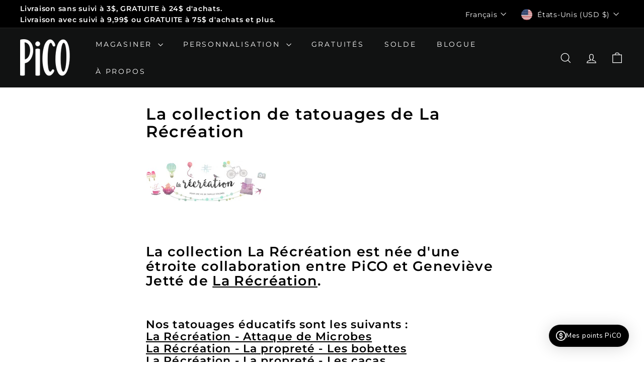

--- FILE ---
content_type: text/javascript
request_url: https://www.picotemporarytattoos.com/cdn/shop/t/21/assets/section-main-addresses.aio.min.js?v=15533473796169555511749790367
body_size: -378
content:
/*
Generated time: June 13, 2025 04:52
This file was created by the app developer. Feel free to contact the original developer with any questions. It was minified (compressed) by AVADA. AVADA do NOT own this script.
*/
class SectionMainAddresses extends HTMLElement{connectedCallback(){this.customAddressForm()}customAddressForm(){let t=document.getElementById("AddressNewForm");var e=document.querySelectorAll(".js-address-form");t&&e.length&&(setTimeout(()=>{document.querySelectorAll(".js-address-country").forEach(e=>{var t=e.dataset.countryId,d=e.dataset.provinceId,e=e.dataset.provinceContainerId;new Shopify.CountryProvinceSelector(t,d,{hideElement:e})})},1e3),document.querySelectorAll(".address-new-toggle").forEach(e=>{e.addEventListener("click",e=>{t.classList.toggle("hide")})}),document.querySelectorAll(".address-edit-toggle").forEach(e=>{e.addEventListener("click",e=>{e=e.currentTarget.dataset.formId;document.getElementById("EditAddress_"+e).classList.toggle("hide")})}),document.querySelectorAll(".address-delete").forEach(e=>{e.addEventListener("click",e=>{var t=e.currentTarget.dataset.formId,e=e.currentTarget.dataset.confirmMessage;confirm(e||"Are you sure you wish to delete this address?")&&Shopify&&Shopify.postLink("/account/addresses/"+t,{parameters:{_method:"delete"}})})}))}}customElements.define("section-main-addresses",SectionMainAddresses);

--- FILE ---
content_type: text/javascript
request_url: https://www.picotemporarytattoos.com/cdn/shop/t/21/assets/storage.aio.min.js?v=136905140379468005471749790384
body_size: -566
content:
/*
Generated time: June 13, 2025 04:52
This file was created by the app developer. Feel free to contact the original developer with any questions. It was minified (compressed) by AVADA. AVADA do NOT own this script.
*/
function hasLocalStorage(){var e="localStorageTestKey";try{return localStorage.setItem(e,"test"),localStorage.removeItem(e),!0}catch(e){return!1}}function setLocalStorage(e,t,a){if(!hasLocalStorage())return!1;t={value:t,expiry:(new Date).getTime()+24*a*60*60*1e3};try{return localStorage.setItem(e,JSON.stringify(t)),!0}catch(e){return!1}}function getLocalStorage(e){if(!hasLocalStorage())return null;try{var t,a=localStorage.getItem(e);return a?(t=JSON.parse(a))&&"object"==typeof t&&"value"in t&&"expiry"in t?Date.now()>t.expiry?(localStorage.removeItem(e),null):t.value:t:null}catch(e){return null}}export{hasLocalStorage,setLocalStorage,getLocalStorage};

--- FILE ---
content_type: text/javascript
request_url: https://www.picotemporarytattoos.com/cdn/shop/t/21/assets/theme-editor-event-handler-mixin.aio.min.js?v=46367070887963405461749790391
body_size: -234
content:
/*
Generated time: June 13, 2025 04:52
This file was created by the app developer. Feel free to contact the original developer with any questions. It was minified (compressed) by AVADA. AVADA do NOT own this script.
*/
let ThemeEditorEventHandlerMixin=e=>class extends e{connectedCallback(){Shopify.designMode&&(this.boundEventMap=this.createThemeEditorEventMap(),Object.entries(this.boundEventMap).forEach(([e,t])=>{(e.includes("section")?document:this).addEventListener(e,t)}),"function"==typeof this.onSectionLoad)&&this.onSectionLoad()}disconnectedCallback(){Shopify.designMode&&(Object.entries(this.boundEventMap).forEach(([e,t])=>{e.includes("section")&&document.removeEventListener(e,t)}),"function"==typeof this.onSectionUnload)&&this.onSectionUnload()}createThemeEditorEventMap(){return["shopify:section:select","shopify:section:deselect","shopify:section:reorder","shopify:block:select","shopify:block:deselect"].reduce((e,t)=>{var n=this.convertEventToMethodName(t);return"function"==typeof this[n]&&(e[t]=this.createEventBoundHandler(this[n])),e},{})}convertEventToMethodName(e){return"on"+e.split(":").slice(1).map(e=>e.charAt(0).toUpperCase()+e.slice(1)).join("")}createEventBoundHandler(t){return e=>{e.detail&&e.detail.sectionId===this.sectionId&&t.call(this,e)}}};export{ThemeEditorEventHandlerMixin};

--- FILE ---
content_type: text/javascript
request_url: https://www.picotemporarytattoos.com/cdn/shop/t/21/assets/cart-note.aio.min.js?v=44722733252798561411749790351
body_size: -251
content:
/*
Generated time: June 13, 2025 04:52
This file was created by the app developer. Feel free to contact the original developer with any questions. It was minified (compressed) by AVADA. AVADA do NOT own this script.
*/
class CartNote extends HTMLElement{connectedCallback(){this.abortController=new AbortController,this.noteInput=this.querySelector('[name="note"]'),this.noteBtn=this.querySelector(".add-note"),this.noteInput.addEventListener("change",function(t){t=t.target.value;this.updateNote(t)}.bind(this),{signal:this.abortController.signal}),this.noteBtn.addEventListener("click",()=>{this.noteBtn.classList.toggle("is-active"),this.querySelector(".cart__note").classList.toggle("hide")},{signal:this.abortController.signal})}disconnectedCallback(){this.abortController.abort()}updateNote(t){return fetch(window.Shopify.routes.root+"cart/update.js",{method:"POST",headers:{"Content-Type":"application/json"},body:JSON.stringify({note:t})}).then(t=>{if(t.ok)return t.json();throw t})}}customElements.define("cart-note",CartNote);

--- FILE ---
content_type: text/javascript
request_url: https://www.picotemporarytattoos.com/cdn/shop/t/21/assets/block-variant-picker.aio.min.js?v=52614533569604330471749790351
body_size: 606
content:
/*
Generated time: June 13, 2025 04:52
This file was created by the app developer. Feel free to contact the original developer with any questions. It was minified (compressed) by AVADA. AVADA do NOT own this script.
*/
import{EVENTS}from"@archetype-themes/utils/events";class BlockVariantPicker extends HTMLElement{connectedCallback(){this.productInfo=new Map,this.addEventListener("change",this.handleVariantChange.bind(this)),this.addEventListener("touchstart",this.handleElementEvent.bind(this)),this.addEventListener("mousedown",this.handleElementEvent.bind(this))}handleElementEvent(t){t=t.target.previousElementSibling;"INPUT"===t?.tagName&&(this.updateOptions(t),this.updateMasterId(),this.currentVariant)&&this.getProductInfo()}async handleVariantChange(t){this.updateOptions(),this.updateMasterId(t.target),"dynamicVariantsEnabled"in this.dataset&&this.updateVariantStatuses(t.target),this.updateColorNames(),this.currentVariant?(this.updateURL(),t=await this.getProductInfo(),this.dispatchEvent(new CustomEvent(`${EVENTS.variantChange}:${this.dataset.sectionId}:`+this.dataset.productId,{bubbles:!0,detail:{sectionId:this.dataset.sectionId,html:t,variant:this.currentVariant}}))):this.dispatchEvent(new CustomEvent(`${EVENTS.variantChange}:${this.dataset.sectionId}:`+this.dataset.productId,{bubbles:!0,detail:{sectionId:this.dataset.sectionId,html:null,variant:null}}))}updateOptions(e){this.options=Array.from(this.querySelectorAll("select, fieldset"),t=>"SELECT"===t.tagName?t.value:"FIELDSET"===t.tagName?Array.from(t.querySelectorAll("input")).find(t=>(e&&t===e)??t.checked)?.value:void 0)}updateMasterId(t){var e=this.getFullMatch(!0),t=this.getClosestAvailableMatch(t),a=this.getFullMatch(!1);this.currentVariant="dynamicVariantsEnabled"in this.dataset?e||t||a||null:a||null}getFullMatch(e){return this.getVariantData().find(a=>{var t=this.options.every((t,e)=>a[this.getOptionName(e)]===t);return e?t&&a.available:t})}getClosestAvailableMatch(i){return i?(i&&this.getVariantData().filter(a=>this.options.filter((t,e)=>e+1<=this.numberFromOptionKey(i.dataset.index)).every((t,e)=>a[this.getOptionName(e)]===t)&&a.available)).reduce((t,e)=>null===t||this.getWeightedOptionMatchCount(t,i)<this.getWeightedOptionMatchCount(e,i)?e:t,null):null}getWeightedOptionMatchCount(n){return this.options.reduce((t,e,a)=>{var i=3-a;return n[this.getOptionName(a)]===e?t+i:t},0)}numberFromOptionKey(t){return parseInt(t.substr(-1))}getOptionName(t){return"option"+(t+1)}getVariantData(){return this.variantData=this.variantData||JSON.parse(this.querySelector('[type="application/json"]').textContent),this.variantData}updateVariantStatuses(e){let n=this.variantData.filter(t=>this.querySelector(":checked").value===t.option1),r=[...this.querySelectorAll("fieldset, .variant-wrapper")];r.forEach((t,a)=>{if(0!==a&&e.parentElement!==t){t=[...t.querySelectorAll('input[type="radio"], option')];let e=r[a-1].querySelector(":checked").value;var i=n.filter(t=>t.available&&t["option"+a]===e).map(t=>t[this.getOptionName(a)]);this.setInputAvailability(t,i)}})}updateColorNames(){this.querySelectorAll("fieldset").forEach(t=>{var e=t.querySelector("input:checked");e&&(t=t.querySelector("[data-variant-color-label]"))&&(t.textContent=e.value)})}setInputAvailability(t,i){t.forEach(t=>{var e=t.getAttribute("value"),a=i.includes(e);"INPUT"===t.tagName?(t.toggleAttribute("data-disabled",!a),this.currentVariant?.[t.dataset.index]===e&&(t.checked=!0)):(t.toggleAttribute("disabled",!a),this.currentVariant?.[t.dataset.index]===e&&(t.selected=!0))})}updateURL(){this.currentVariant&&"updateUrl"in this.dataset&&window.history.replaceState({},"",this.dataset.url+"?variant="+this.currentVariant.id)}getProductInfo(){var t=this.currentVariant.id;return this.productInfo.has(t)||this.productInfo.set(t,fetch(this.dataset.url+`?variant=${t}&section_id=`+this.dataset.sectionId).then(t=>t.text()).then(t=>(new DOMParser).parseFromString(t,"text/html"))),this.productInfo.get(t)}}customElements.define("block-variant-picker",BlockVariantPicker);

--- FILE ---
content_type: text/javascript
request_url: https://www.picotemporarytattoos.com/cdn/shop/t/21/assets/collapsible.aio.min.js?v=4645670636768608961749790351
body_size: -14
content:
/*
Generated time: June 13, 2025 04:52
This file was created by the app developer. Feel free to contact the original developer with any questions. It was minified (compressed) by AVADA. AVADA do NOT own this script.
*/
import{prepareTransition}from"@archetype-themes/utils/utils";let selectors={trigger:".collapsible-trigger",module:".collapsible-content",moduleInner:".collapsible-content__inner",tabs:".collapsible-trigger--tab"},classes={hide:"hide",open:"is-open",autoHeight:"collapsible--auto-height",tabs:"collapsible-trigger--tab"},isTransitioning=!1;class AtCollapsible extends HTMLElement{connectedCallback(){this.init(this)}init(e){(e||document).querySelectorAll(selectors.trigger).forEach(e=>{var t=e.classList.contains(classes.open);e.setAttribute("aria-expanded",t),e.removeEventListener("click",this._toggleHandler),this._toggleHandler=this.toggle.bind(this),e.addEventListener("click",this._toggleHandler)})}toggle(n){if(!isTransitioning){isTransitioning=!0;n=n.currentTarget;let i=n.classList.contains(classes.open);var o=n.classList.contains(classes.tabs);let l=n.getAttribute("aria-controls"),a=document.getElementById(l);if(l=l||n.dataset.controls)if(a||0<document.querySelectorAll('[data-id="'+l+'"]').length&&(a=n.parentNode.querySelector('[data-id="'+l+'"]')),a){let e=a.querySelector(selectors.moduleInner).offsetHeight,t=a.classList.contains(classes.autoHeight);var r=a.parentNode.closest(selectors.module);let s=e;if(o){if(i)return void(isTransitioning=!1);let t;document.querySelectorAll(selectors.tabs+'[data-id="'+n.dataset.id+'"]').forEach(e=>{e.classList.remove(classes.open),t=document.querySelector("#"+e.getAttribute("aria-controls")),this.setTransitionHeight(t,0,!0)})}i&&t&&setTimeout(()=>{e=0,this.setTransitionHeight(a,e,i,t)},0),i&&!t&&(e=0),n.setAttribute("aria-expanded",!i),i?(n.classList.remove(classes.open),this.dispatchEvent(new CustomEvent("collapsible:close",{detail:{id:l},bubbles:!0}))):(n.classList.add(classes.open),this.dispatchEvent(new CustomEvent("collapsible:open",{detail:{id:l},bubbles:!0}))),this.setTransitionHeight(a,e,i,t),r&&(o=r.style.height,i&&"auto"===o&&(s=0),n=i?r.offsetHeight-s:e+r.offsetHeight,this.setTransitionHeight(r,n,!1,!1))}else isTransitioning=!1;else isTransitioning=!1}}setTransitionHeight(t,e,s,i){if(t.classList.remove(classes.hide),prepareTransition(t,()=>{t.style.height=e+"px",s?t.classList.remove(classes.open):t.classList.add(classes.open)}),!s&&i){let e=t;window.setTimeout(()=>{e.style.height="auto",isTransitioning=!1},500)}else isTransitioning=!1}}customElements.define("at-collapsible",AtCollapsible);

--- FILE ---
content_type: text/javascript
request_url: https://www.picotemporarytattoos.com/cdn/shop/t/21/assets/clone-footer.aio.min.js?v=54503459661906497711749790351
body_size: -369
content:
/*
Generated time: June 13, 2025 04:52
This file was created by the app developer. Feel free to contact the original developer with any questions. It was minified (compressed) by AVADA. AVADA do NOT own this script.
*/
class CloneFooter extends HTMLElement{connectedCallback(){this.headerFooter=this.querySelector("#MobileNavFooter"),this.footerMenus=document.querySelector("#FooterMenus"),this.headerFooter&&this.footerMenus&&matchMedia("(max-width: 768px)").matches&&this.cloneFooter()}cloneFooter(){var e=this.footerMenus.cloneNode(!0),e=(e.id="",this.headerFooter.appendChild(e),this.headerFooter.querySelector(".multi-selectors"));e&&e.querySelectorAll("[data-disclosure-toggle]").forEach(e=>{var t=e.getAttribute("aria-controls"),o=e.getAttribute("aria-describedby"),e=(e.setAttribute("aria-controls",t+"-header"),e.setAttribute("aria-describedby",o+"-header"),document.getElementById(t)),e=(e&&(e.id=t+"-header"),document.getElementById(o));e&&(e.id=o+"-header")})}}customElements.define("clone-footer",CloneFooter);

--- FILE ---
content_type: text/javascript
request_url: https://www.picotemporarytattoos.com/cdn/shop/t/21/assets/cart-note.aio.min.js?v=44722733252798561411749790351
body_size: -416
content:
/*
Generated time: June 13, 2025 04:52
This file was created by the app developer. Feel free to contact the original developer with any questions. It was minified (compressed) by AVADA. AVADA do NOT own this script.
*/
class CartNote extends HTMLElement{connectedCallback(){this.abortController=new AbortController,this.noteInput=this.querySelector('[name="note"]'),this.noteBtn=this.querySelector(".add-note"),this.noteInput.addEventListener("change",function(t){t=t.target.value;this.updateNote(t)}.bind(this),{signal:this.abortController.signal}),this.noteBtn.addEventListener("click",()=>{this.noteBtn.classList.toggle("is-active"),this.querySelector(".cart__note").classList.toggle("hide")},{signal:this.abortController.signal})}disconnectedCallback(){this.abortController.abort()}updateNote(t){return fetch(window.Shopify.routes.root+"cart/update.js",{method:"POST",headers:{"Content-Type":"application/json"},body:JSON.stringify({note:t})}).then(t=>{if(t.ok)return t.json();throw t})}}customElements.define("cart-note",CartNote);

--- FILE ---
content_type: text/javascript
request_url: https://www.picotemporarytattoos.com/cdn/shop/t/21/assets/section-main-login.aio.min.js?v=107544282173200190961749790382
body_size: -509
content:
/*
Generated time: June 13, 2025 04:52
This file was created by the app developer. Feel free to contact the original developer with any questions. It was minified (compressed) by AVADA. AVADA do NOT own this script.
*/
class SectionMainLogin extends HTMLElement{connectedCallback(){this.checkUrlHash(),this.initEventListeners(),this.resetPasswordSuccess()}initEventListeners(){var e=document.getElementById("RecoverPassword"),e=(e&&e.addEventListener("click",e=>{e.preventDefault(),this.toggleRecoverPasswordForm()}),document.getElementById("HideRecoverPasswordLink"));e&&e.addEventListener("click",e=>{e.preventDefault(),this.toggleRecoverPasswordForm()})}checkUrlHash(){"#recover"===window.location.hash&&this.toggleRecoverPasswordForm()}toggleRecoverPasswordForm(){document.getElementById("RecoverPasswordForm").classList.toggle("hide"),document.getElementById("CustomerLoginForm").classList.toggle("hide")}resetPasswordSuccess(){document.querySelector(".reset-password-success")&&document.getElementById("ResetSuccess").classList.remove("hide")}}customElements.define("section-main-login",SectionMainLogin);

--- FILE ---
content_type: text/javascript
request_url: https://www.picotemporarytattoos.com/cdn/shop/t/21/assets/gift-card-recipient-form.aio.min.js?v=78452021649364973911749790358
body_size: -82
content:
/*
Generated time: June 13, 2025 04:52
This file was created by the app developer. Feel free to contact the original developer with any questions. It was minified (compressed) by AVADA. AVADA do NOT own this script.
*/
import{EVENTS}from"@archetype-themes/utils/events";class GiftCardRecipientForm extends HTMLElement{constructor(){super(),this.checkboxInput=this.querySelector(".recipient-form__checkbox"),this.emailInput=this.querySelector(".recipient-form__email"),this.nameInput=this.querySelector(".recipient-form__name"),this.messageInput=this.querySelector(".recipient-form__message"),this.dateInput=this.querySelector(".recipient-form__date"),this.addEventListener("change",()=>this.onChange()),this.recipientFields=this.querySelector(".recipient-fields"),this.checkboxInput.addEventListener("change",()=>{this.recipientFields.style.display=this.checkboxInput.checked?"block":"none"})}connectedCallback(){this.abortController=new AbortController,document.addEventListener(EVENTS.ajaxProductError,e=>{e.target.querySelector('[name="id"]').value===this.dataset.productVariantId&&this.displayErrorMessage(e.detail.errorMessage)},{signal:this.abortController.signal}),document.addEventListener(EVENTS.ajaxProductAdded,e=>{e.target.querySelector('[name="id"]').value===this.dataset.productVariantId&&(this.clearInputFields(),this.clearErrorMessage())},{signal:this.abortController.signal})}disconnectedCallback(){this.abortController.abort()}onChange(){this.checkboxInput.checked||(this.clearInputFields(),this.clearErrorMessage())}clearInputFields(){for(var e of this.querySelectorAll(".field__input"))e.value=""}displayErrorMessage(e){if(this.clearErrorMessage(),e)return Object.entries(e).forEach(([e])=>{e=this[e+"Input"];e&&(e.setAttribute("aria-invalid",!0),e.classList.add("field__input--error"))})}clearErrorMessage(){for(var e of this.querySelectorAll(".field__input"))e.setAttribute("aria-invalid",!1),e.removeAttribute("aria-describedby"),e.classList.remove("field__input--error")}}customElements.define("gift-card-recipient-form",GiftCardRecipientForm);

--- FILE ---
content_type: text/javascript
request_url: https://www.picotemporarytattoos.com/cdn/shop/t/21/assets/nav-dropdown.aio.min.js?v=104433047987222742171749790358
body_size: -232
content:
/*
Generated time: June 13, 2025 04:52
This file was created by the app developer. Feel free to contact the original developer with any questions. It was minified (compressed) by AVADA. AVADA do NOT own this script.
*/
class NavDropdown extends HTMLElement{connectedCallback(){this.abortController=new AbortController,this.summary=this.querySelector("summary"),this.detail=this.querySelector("details"),"true"===this.detail.dataset.hover&&this.hoverMenu(),this.menuDetailsHandler()}menuDetailsHandler(){document.addEventListener("click",t=>{this.detail.hasAttribute("open")&&!this.detail.contains(t.target)?(this.detail.removeAttribute("open"),this.summary.setAttribute("aria-expanded","false")):this.detail.hasAttribute("open")?this.summary.setAttribute("aria-expanded","false"):this.summary.setAttribute("aria-expanded","true")},{signal:this.abortController.signal})}hoverMenu(){let e=this.summary.dataset.link;this.summary.addEventListener("click",t=>{t.preventDefault(),this.detail.hasAttribute("open")?window.location.href=e:(this.detail.setAttribute("open",""),this.detail.setAttribute("aria-expanded","true"))},{signal:this.abortController.signal}),this.detail.addEventListener("focusout",t=>{this.detail.contains(t.relatedTarget)||(this.detail.removeAttribute("open"),this.detail.setAttribute("aria-expanded","false"))},{signal:this.abortController.signal}),this.detail.addEventListener("keydown",t=>{"Escape"===t.key&&this.detail.hasAttribute("open")&&(this.detail.removeAttribute("open"),this.detail.setAttribute("aria-expanded","false"),this.summary.focus())},{signal:this.abortController.signal}),this.detail.addEventListener("mouseover",()=>{this.detail.hasAttribute("open")||(this.detail.setAttribute("open",""),this.detail.setAttribute("aria-expanded","true"))},{signal:this.abortController.signal}),this.detail.addEventListener("mouseleave",()=>{this.detail.hasAttribute("open")&&(this.detail.removeAttribute("open"),this.detail.setAttribute("aria-expanded","false"))},{signal:this.abortController.signal})}disconnectedCallback(){this.abortController.abort()}}customElements.define("nav-dropdown",NavDropdown);

--- FILE ---
content_type: text/javascript
request_url: https://www.picotemporarytattoos.com/cdn/shop/t/21/assets/cart-form.aio.min.js?v=38311676877637171571749790351
body_size: 307
content:
/*
Generated time: June 13, 2025 04:52
This file was created by the app developer. Feel free to contact the original developer with any questions. It was minified (compressed) by AVADA. AVADA do NOT own this script.
*/
import{executeJSmodules}from"@archetype-themes/utils/utils";import{EVENTS}from"@archetype-themes/utils/events";export default class CartForm{constructor(t){this.selectors={products:"[data-products]",discounts:"[data-discounts]",subTotal:"[data-subtotal]",locales:"[data-locales]",termsCheckbox:".cart__terms-checkbox",checkoutBtn:".cart__checkout"},this.classes={btnLoading:"btn--loading"},this.config={requiresTerms:!1},t&&(this.form=t,this.wrapper=t.parentNode,this.products=t.querySelector(this.selectors.products),this.submitBtn=t.querySelector(this.selectors.checkoutBtn),this.discounts=t.querySelector(this.selectors.discounts),this.subtotal=t.querySelector(this.selectors.subTotal),this.termsCheckbox=t.querySelector(this.selectors.termsCheckbox),this.locales=JSON.parse(this.form.querySelector(this.selectors.locales).textContent),this.termsCheckbox&&(this.config.requiresTerms=!0),this.init())}init(){document.addEventListener("cart:quantity",this.quantityChanged.bind(this)),this.form.addEventListener("submit",this.onSubmit.bind(this)),document.addEventListener("cart:build",function(){this.buildCart()}.bind(this))}onSubmit(t){return this.submitBtn.classList.add(this.classes.btnLoading),document.documentElement.classList.contains("js-drawer-open")&&this.cartItemsUpdated||document.documentElement.classList.contains("cart-open")&&this.cartItemsUpdated?(this.submitBtn.classList.remove(this.classes.btnLoading),t.preventDefault(),!1):this.config.requiresTerms&&!this.termsCheckbox.checked?(alert(this.locales.cartTermsConfirmation),this.submitBtn.classList.remove(this.classes.btnLoading),t.preventDefault(),!1):void 0}_parseProductHTML(t){var e=document.createElement("div");return e.innerHTML=t,{items:e.querySelector(".cart__items"),discounts:e.querySelector(".cart__discounts"),subtotal:e.querySelector(".cart__subtotal"),count:e.querySelector(".cart-link__bubble")}}buildCart(){return this.getCartProductMarkup().then(this.cartMarkup.bind(this))}cartMarkup(t){var t=this._parseProductHTML(t),e=t.items,s=parseInt(e.dataset.count),i=t.subtotal.innerHTML,t=(this.updateCartDiscounts(t.discounts),0<s?this.wrapper.classList.remove("is-empty"):this.wrapper.classList.add("is-empty"),this.products.innerHTML="",this.products.append(e),this.products.querySelectorAll('script[type="module"]'));executeJSmodules(t),this.subtotal.innerHTML=i,Shopify&&Shopify.StorefrontExpressButtons&&Shopify.StorefrontExpressButtons.initialize()}updateCartDiscounts(t){this.discounts&&(this.discounts.innerHTML="",this.discounts.append(t))}quantityChanged(t){var e=t.detail[0],s=t.detail[1];let i=t.detail[2];e&&s&&(i&&i.classList.add("is-loading"),this.changeItem({id:e,quantity:s,sections:"cart-ajax"}).then(t=>{this.cartMarkup(t.sections["cart-ajax"]),document.dispatchEvent(new CustomEvent(EVENTS.cartUpdated,{detail:{cart:t}}))}).catch(async t=>{t=await t.json();alert(t.description),i.classList.remove("is-loading"),i.firstElementChild.value=i.firstElementChild.dataset.initialValue}))}changeItem(t){return fetch(window.Shopify.routes.root+"cart/change.js",{method:"POST",headers:{"Content-Type":"application/json"},body:JSON.stringify(t)}).then(t=>{if(t.ok)return t.json();throw t})}getCartProductMarkup(){var t=window.Shopify.routes.root+"?section_id=cart-ajax";return fetch(t,{credentials:"same-origin",method:"GET"}).then(t=>t.text()).catch(t=>console.error(t))}}